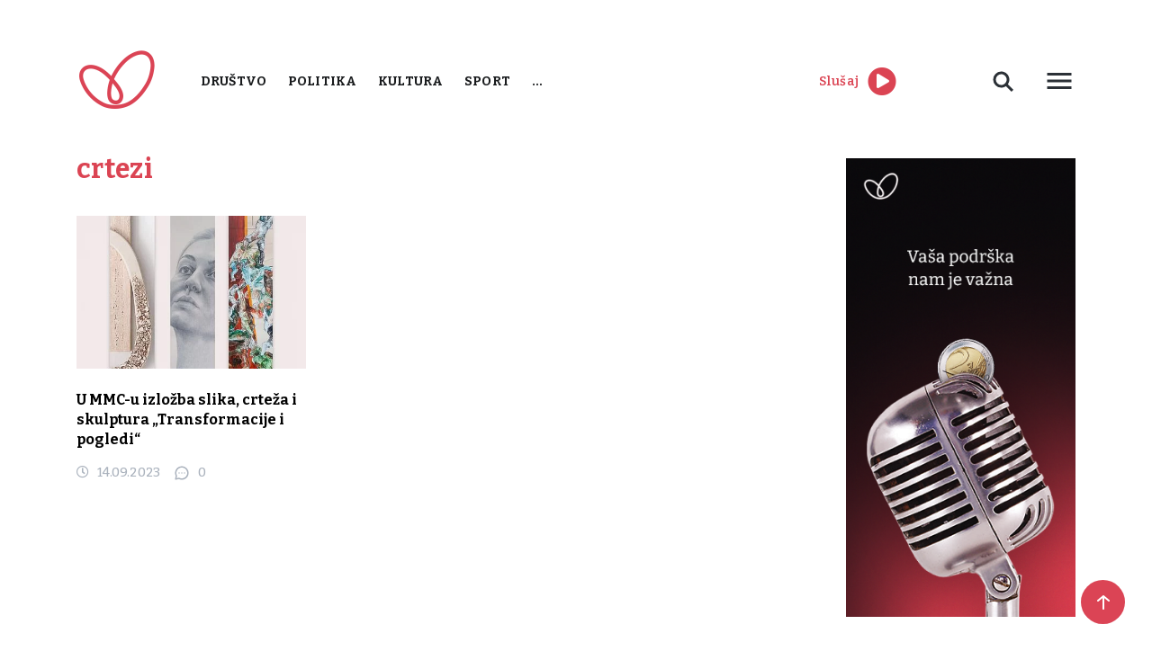

--- FILE ---
content_type: image/svg+xml
request_url: https://www.radiostoplus.com/wp-content/themes/radiostoplus/images/download.svg
body_size: -46
content:
<?xml version="1.0" encoding="UTF-8"?>
<svg fill="none" viewBox="0 0 18 18" xmlns="http://www.w3.org/2000/svg">
<path d="m15.75 11.25v3c0 0.3978-0.158 0.7794-0.4393 1.0607s-0.6629 0.4393-1.0607 0.4393h-10.5c-0.39782 0-0.77936-0.158-1.0607-0.4393s-0.43934-0.6629-0.43934-1.0607v-3" stroke="#2B3036" stroke-linecap="round" stroke-linejoin="round" stroke-width="2"/>
<path d="M12.75 6L9 2.25L5.25 6" stroke="#2B3036" stroke-linecap="round" stroke-linejoin="round" stroke-width="2"/>
<path d="m9 2.25v9" stroke="#2B3036" stroke-linecap="round" stroke-linejoin="round" stroke-width="2"/>
</svg>
